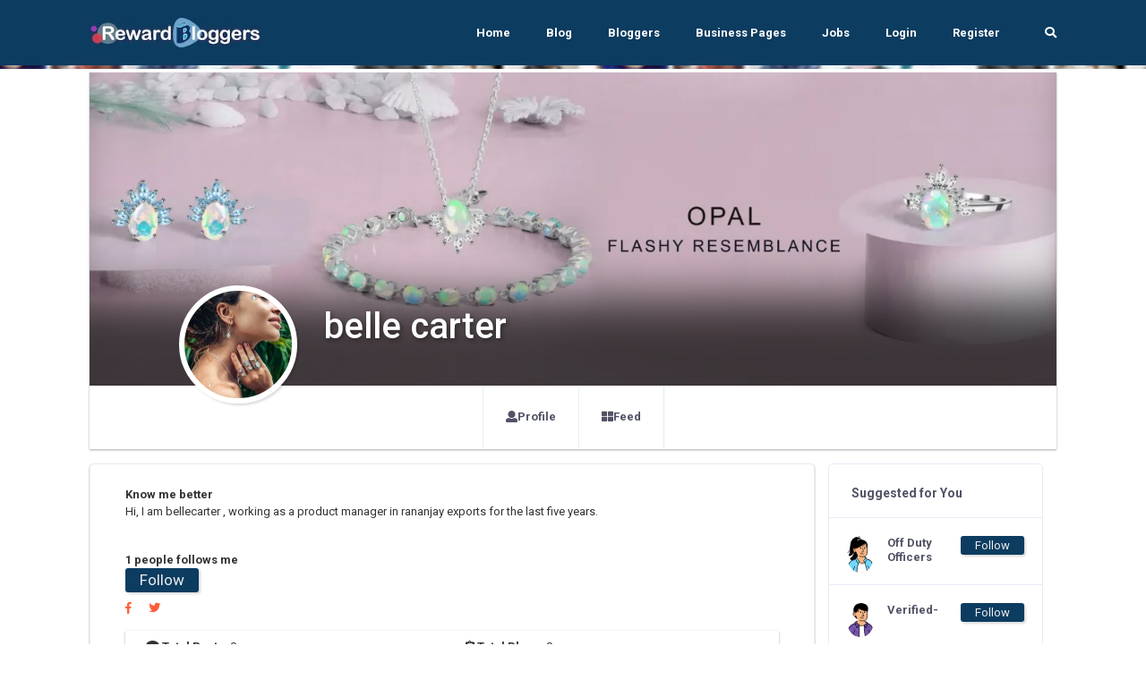

--- FILE ---
content_type: text/html; charset=UTF-8
request_url: https://rewardbloggers.com/blogger/belle-carter-22216
body_size: 16089
content:


    <!DOCTYPE html>
    <html lang="en">
    <head>
        

        
        <meta charset="UTF-8">
        <title>belle carteras   Rewardblogger</title>
        <link rel="icon" type="image/png" href="https://ik.imagekit.io/vv3x0alkm4x/assets/avator/favicon.svg" />
        <meta name="viewport" content="width=device-width, initial-scale=1.0">
        <meta http-equiv="X-UA-Compatible" content="ie=edge">
		<meta name="robots" content="index, follow" />
		<META NAME="GOOGLEBOT" content="INDEX, FOLLOW"/>

		
		<script>
	const isMobile = navigator.userAgentData.mobile;

</script>
        <!-- <link rel="stylesheet" href="https://maxcdn.bootstrapcdn.com/bootstrap/4.0.0/css/bootstrap.min.css" integrity="sha384-Gn5384xqQ1aoWXA+058RXPxPg6fy4IWvTNh0E263XmFcJlSAwiGgFAW/dAiS6JXm" crossorigin="anonymous"> -->

        <!-- THE THEME -->
        <link rel="stylesheet" type="text/css" href="https://rewardbloggers.com/assets/theme/Bootstrap/dist/css/bootstrap-reboot.css">
        <link rel="stylesheet" type="text/css" href="https://rewardbloggers.com/assets/theme/Bootstrap/dist/css/bootstrap.css">
        <link rel="stylesheet" type="text/css" href="https://rewardbloggers.com/assets/theme/Bootstrap/dist/css/bootstrap-grid.css">
<!--		<link  rel="stylesheet" href="https://cdn.jsdelivr.net/npm/select2@4.1.0-rc.0/dist/css/select2.min.css"/>-->
		<link rel="stylesheet" href="https://cdnjs.cloudflare.com/ajax/libs/select2/4.0.13/css/select2.min.css" integrity="sha512-nMNlpuaDPrqlEls3IX/Q56H36qvBASwb3ipuo3MxeWbsQB1881ox0cRv7UPTgBlriqoynt35KjEwgGUeUXIPnw==" crossorigin="anonymous" referrerpolicy="no-referrer" />
		<link  type="text/css"  rel="stylesheet" href="https://rewardbloggers.com/assets/theme/svg-icons/socialicons.css">
        <link rel="stylesheet"  as="style" type="text/css" href="https://rewardbloggers.com/assets/theme/css/main.css">




<!--        <script type="text/javascript" src="https://platform-api.sharethis.com/js/sharethis.js#property=609d2d14700a9f0012979c7e&product=inline-share-buttons" async="async"></script>-->

        <!-- Bootstrap -->
        
        <!-- Font Awesme -->
<!--        <link rel="stylesheet" href="https://pro.fontawesome.com/releases/v5.10.0/css/all.css" integrity="sha384-AYmEC3Yw5cVb3ZcuHtOA93w35dYTsvhLPVnYs9eStHfGJvOvKxVfELGroGkvsg+p" crossorigin="anonymous"/>-->

        <!-- YNAPS Services  -->
        <link rel="stylesheet"  type='text/css' href='https://rewardbloggers.com/assets/css/ynaps_style.css'>

        <script rel="prefetch" src='https://ajax.googleapis.com/ajax/libs/jquery/2.1.3/jquery.min.js'></script>
<!--        <script src="https://kit.fontawesome.com/a4ddad7fd6.js" crossorigin="anonymous"></script>-->
        <link rel='stylesheet' type='text/css' href='https://rewardbloggers.com/assets/addons/popup/sweetalert.css'>
<!--		<link rel='stylesheet' type='text/css' href='https://stackpath.bootstrapcdn.com/font-awesome/4.7.0/css/font-awesome.min.css'>-->
<!--		<link type="text/css" rel="stylesheet" src="https://cdnjs.cloudflare.com/ajax/libs/font-awesome/6.0.0/css/all.min.css"></link>-->



		<!---->
		
		<!--<script async src="https://pagead2.googlesyndication.com/pagead/js/adsbygoogle.js?client=ca-pub-9556130869557106"-->
		<!--		crossorigin="anonymous"></script>-->
				
		<!--			@rakesh added amp scripts-->
		<script async src="https://cdn.ampproject.org/v0.js"></script>
				<!--		<script async custom-element="amp-bind" src="https://cdn.ampproject.org/v0/amp-bind-0.1.js"></script>-->

        <meta name="title" content="belle carteras   Rewardblogger">
        <meta name='keywords' content='belle carter,, Blogger,RewardBloggers' />
        <meta name="description" content="belle carter is a RewardBlogger.Hi, I am bellecarter , working as a product manager in rananjay exports for the last five years.  | Rewardbloggers">

        <meta property='og:title' content='belle carteras   Rewardblogger' />
        <meta property='og:image' content='https://ik.imagekit.io/vv3x0alkm4x/assets/mem/22216/img/447794481900x900-opal1jpg.webp' />
        <meta property='og:description' content='belle carter is a RewardBlogger.Hi, I am bellecarter , working as a product manager in rananjay exports for the last five years.  | Rewardbloggers' />
        <meta property='og:site_name' content='Rewardbloggers' />

        <meta itemprop='name' content='Rewardbloggers' />
        <meta itemprop='description' content='belle carter is a RewardBlogger.Hi, I am bellecarter , working as a product manager in rananjay exports for the last five years.  | Rewardbloggers' />
        <meta property='og:title' content='belle carteras   Rewardblogger' />
        <meta itemprop='image' content='https://ik.imagekit.io/vv3x0alkm4x/assets/mem/22216/img/447794481900x900-opal1jpg.webp' />

        <meta name='twitter:card' content='https://ik.imagekit.io/vv3x0alkm4x/assets/mem/22216/img/447794481900x900-opal1jpg.webp' />
        <meta name='twitter:url' content='Rewardbloggers' />
        <meta name='twitter:title' content='belle carteras   Rewardblogger' />
        <meta name='twitter:description' content='belle carter is a RewardBlogger.Hi, I am bellecarter , working as a product manager in rananjay exports for the last five years.  | Rewardbloggers' />
        <meta name='twitter:image' content='https://ik.imagekit.io/vv3x0alkm4x/assets/mem/22216/img/447794481900x900-opal1jpg.webp' />
        <script>

</script>                <script>

</script>        
        

<!--		<script id="mcjs">!function(c,h,i,m,p){m=c.createElement(h),p=c.getElementsByTagName(h)[0],m.async=1,m.src=i,p.parentNode.insertBefore(m,p)}(document,"script","https://chimpstatic.com/mcjs-connected/js/users/82b6c3ad630f4faded979772e/80f995ae8655ce42b779ec7dc.js");</script>-->
					<link  rel="stylesheet" type="text/css" href="https://rewardbloggers.com/assets/theme/css/fonts.css">

			<script src="https://rewardbloggers.com/assets/theme/js/libs/webfontloader.min.js"></script>
			<link rel="stylesheet" href="https://fonts.googleapis.com/css?family=Roboto:300,400,500,700&display=swap">
			<link rel="stylesheet" href="https://fonts.googleapis.com/css?family=Lato:300,400,500,700&display=swap">
<!--			<script>-->
<!--				WebFont.load({-->
<!--					google: {-->
<!--						families: ['Lato:300,400,500,700:latin']-->
<!--					}-->
<!--				});-->
<!--			</script>-->
		<!-- Meta Pixel Code -->
		<script>
			!function(f,b,e,v,n,t,s)
			{if(f.fbq)return;n=f.fbq=function(){n.callMethod?
					n.callMethod.apply(n,arguments):n.queue.push(arguments)};
				if(!f._fbq)f._fbq=n;n.push=n;n.loaded=!0;n.version='2.0';
				n.queue=[];t=b.createElement(e);t.async=!0;
				t.src=v;s=b.getElementsByTagName(e)[0];
				s.parentNode.insertBefore(t,s)}(window, document,'script',
					'https://connect.facebook.net/en_US/fbevents.js');
			fbq('init', '1080289602529761');
			fbq('track', 'PageView');
		</script>
		<noscript><img height="1" width="1" style="display:none"
					   src="https://www.facebook.com/tr?id=1080289602529761&ev=PageView&noscript=1"
			/></noscript>
		<!-- End Meta Pixel Code -->
				<style>
			.grow { transition: all .2s ease-in-out; }
			.grow:hover { transform: scale(1.1); }
		</style>
		
		<script src="https://cdn.jsdelivr.net/npm/canvas-confetti@1.5.1/dist/confetti.browser.min.js"></script>


		
<!-- Meta Pixel Code -->
<script>
!function(f,b,e,v,n,t,s)
{if(f.fbq)return;n=f.fbq=function(){n.callMethod?
n.callMethod.apply(n,arguments):n.queue.push(arguments)};
if(!f._fbq)f._fbq=n;n.push=n;n.loaded=!0;n.version='2.0';
n.queue=[];t=b.createElement(e);t.async=!0;
t.src=v;s=b.getElementsByTagName(e)[0];
s.parentNode.insertBefore(t,s)}(window, document,'script',
'https://connect.facebook.net/en_US/fbevents.js');
fbq('init', '1080289602529761');
fbq('track', 'PageView');
</script>
<noscript><img height="1" width="1" style="display:none"
src="https://www.facebook.com/tr?id=1080289602529761&ev=PageView&noscript=1"
/></noscript>
<!-- End Meta Pixel Code -->
		
		
    </head>
<script>
	console.log("js ismobile ",isMobile)
	console.log("php ismobile "+"desktop")

	function hideImage(img) {
		$(img).hide();
	}
	const params = new URLSearchParams(window.location.search)
	var referer="";
	if(params.has('referer'))
		referer=params.get('referer')
</script>


    <body class="body-bg-white">

			<script async src="https://www.googletagmanager.com/gtag/js?id=UA-112195067-2"></script>
		<script>
			window.dataLayer = window.dataLayer || [];
			function gtag(){dataLayer.push(arguments);}
			gtag('js', new Date());

			gtag('config', 'UA-112195067-2');
		</script>


<!-- Meta Pixel Code -->
<script>
!function(f,b,e,v,n,t,s)
{if(f.fbq)return;n=f.fbq=function(){n.callMethod?
n.callMethod.apply(n,arguments):n.queue.push(arguments)};
if(!f._fbq)f._fbq=n;n.push=n;n.loaded=!0;n.version='2.0';
n.queue=[];t=b.createElement(e);t.async=!0;
t.src=v;s=b.getElementsByTagName(e)[0];
s.parentNode.insertBefore(t,s)}(window, document,'script',
'https://connect.facebook.net/en_US/fbevents.js');
fbq('init', '1080289602529761');
fbq('track', 'PageView');
</script>
<noscript><img height="1" width="1" style="display:none"
src="https://www.facebook.com/tr?id=1080289602529761&ev=PageView&noscript=1"
/></noscript>
<!-- End Meta Pixel Code -->



	

	<div class="stunning-header bg-primary-opacity">

    <!-- Header Standard Landing  -->
    <div class="header--standard header--standard-landing blur1" id="header--standard">
        <div class="container">
            <div class="header--standard-wrap">
    
                <a href="https://rewardbloggers.com/" class="logo">
                    <div class="img-wrap">
						<img src="https://ik.imagekit.io/vv3x0alkm4x/assets/avator/rblogo242.jpg" alt="Rewardbloggers Logo">
                    </div>
                </a>
    
                <a href="#" class="open-responsive-menu js-open-responsive-menu">
                    <!-- <svg class="olymp-menu-icon"><use xlink:href="https://rewardbloggers.com/assets/theme/svg-icons/sprites/icons.svg#olymp-menu-icon"></use></svg> -->
                </a>
    
                <div class="nav nav-pills nav1 header-menu expanded-menu">
                    <div class="mCustomScrollbar">
                        <ul>
                            <li class="nav-item">
                                <a href="https://rewardbloggers.com/" class="nav-link">Home</a>
                            </li><li class="nav-item">
                                <a href="https://rewardbloggers.com/blog" class="nav-link">Blog</a>
                            </li><li class="nav-item">
                                <a href="https://rewardbloggers.com/bloggers" class="nav-link">Bloggers</a>
                            </li>
							<li class="nav-item">
								<a href="https://rewardbloggers.com/business-pages" class="nav-link">Business Pages</a>
							</li>
							<li class="nav-item">
								<a href="https://rewardbloggers.com/jobs" class="nav-link">Jobs</a>
							</li>

							<!--    <li class="nav-item dropdown">
								   <a href="#" class="nav-link dropdown-toggle" data-hover="dropdown" data-toggle="dropdown" href="#" role="button" aria-haspopup="false" aria-expanded="false" tabindex='1'>Live Screen</a>
								   <div class="dropdown-menu">
									   <a class="dropdown-item" href="">Blogger Of the Month</a>
									   <a class="dropdown-item" href="">Blogger Of the Year</a>
								   </div>
							   </li> -->
                                                            <li class="nav-item">
                                    <a href="https://rewardbloggers.com/login" class="nav-link">Login</a>
                                </li><li class="nav-item">
                                    <a href="https://rewardbloggers.com/auth/create_user" class="nav-link">Register</a>
                                </li> 
                                                                                   
                            <li class="menu-search-item">
                                <a href="https://rewardbloggers.com/search" class="nav-link">
                                    <span class="fa fa-search"></span>
                                </a>
                                <!-- <form action="https://rewardbloggers.com/search" method="get" class='thebg_suighsips'>
                                    <input class="form-control" placeholder="Search" type="text" class='form-control'>
                                    <button class="submit" type="submit"><i class="icon-magnifier"></i></button>
                                </form> -->
                            </li>

                        </ul>
                    </div>
                </div>
            </div>
        </div>
    </div>
   
   <div class="content-bg-wrap stunning-header-bg1" style="background: url(https://ik.imagekit.io/vv3x0alkm4x/assets/avator/webimg/random_user_generator.jpg);" ></div>

</div>
<style type="text/css">
  .stunning-header{margin-bottom: 4px;}
</style>
<div class="container">
  <div class="row">
    <div class="col col-xl-12 col-lg-12 col-md-12 col-sm-12 col-12">
      <div class=" bg-white shadow_3 mb-3">
        <div class="top-header  top-header-favorit">
          <div class="top-header-thumb" style="background: url(https://ik.imagekit.io/vv3x0alkm4x/assets/mem/22216/img/287021523opal2jpg.webp); background-size: cover;height: 350px;background-position: center center;"  id='prifile_pic_09o5' >
            

            <div class="top-header-author" style="z-index: 9;">
              <div class="author-thumb shadow_1" style="background: url(https://ik.imagekit.io/vv3x0alkm4x/assets/mem/22216/img/447794481900x900-opal1jpg.webp); #eee;background-size: cover;cursor: pointer;"  >
              </div>
              <div class="author-content the_no_ims text-white text_sh">
                <h1 class="text-white" style="font-weight: 500;">belle carter                <span class="d-inline"></span>
                </h1>
              <div class="country mt-0">
                 <br/>
                <!-- <span class="text-black"></span> -->
                <!-- <span style="font-weight:900;" ><h4 class="bold" ># 36</h4></span> -->
              </div>
              </div>
            </div>
          </div>

           <div class="profile-section with-social-menu-tabs pb-0">
            <div class="row">
              <div class="col col-xl-8 m-auto col-lg-8 col-md-12">
                <ul class="nav nav-tabs social-menu-tabs">
                  <li class="nav-item">
                    <a class="nav-link" href="https://rewardbloggers.com/profile">
                      <span class="fa fa-user"></span>
                      Profile
                    </a>
                  </li>               
                  <li class="nav-item">
                    <a class="nav-link" href="https://rewardbloggers.com/feed" >
                      <span class="fa-th-large fa"></span>
                      Feed
                    </a>
                  </li>
                  <!-- <li class="nav-item">
                    <a class="nav-link" href="https://rewardbloggers.com/my-blogs" >
                      <span class="fa-pen-square fa"></span>
                      Blogs
                    </a>
                  </li> -->
                </ul>
              </div>
            </div>
          </div>

        </div>
      </div>
    </div>
  </div>
</div>

<div class="container">
  <div class="row">
    <!-- Main Content -->

    <div class="col-sm-12 ">
      <div class="row mx-0 px-0">
      <div class="ui-block shadow_3 bg-white col-sm-9">
        
        <div class="col-12 p-4">
                 <b>Know me better</b><br/>
           Hi, I am bellecarter , working as a product manager in rananjay exports for the last five years.           
           <div class="mt-3">
            <br/><b>1 people follows me</b>
                    <form action="https://rewardbloggers.com/action/user_follow" method="post" onsubmit="return ajaxsubmitform('https://rewardbloggers.com/action/user_follow',this,'error_div','loder_div','#','1','followed');">
            <input type="hidden" name="uid" value="22216" >
            <button type="submit" class="follow_btn px-3 shadow_1" id="btn_follow22216">Follow</button>
        </form>
    

            
            <div class="mt-2">
              <a href="https://www.facebook.com/RananjayExports888/" class='mr-3' >
              <i class="fab fa-facebook-f" aria-hidden="true"></i>
            </a>
            <a href="https://twitter.com/Rananjay_export/">
              <i class="fab fa-twitter" aria-hidden="true"></i>
            </a>
            </div>
            </div>
            
            <div class="mt-2 the_skilllest">
                        </div>
            
            <div>
                        </div>

            <div class="thefocus_box p-2 bg-white mt-3 row mx-0 shadow_3 px-0">
              <div class="col-6"><b> <span class="fa fa-comment-alt"></span> Total Posts: </b> 0<br/></div>
              <div class="col-6"><b> <span class="fa fa-clipboard"></span> Total Blogs: </b> 0<br/></div>
              <div class="col-6"><b> <span class="fa fa-code-branch"></span> Rewardbloggers Score: </b> 36<br/></div>
               
                <div class="col-6"><b> <span class="fa fa-clock"></span> Member Since: </b> 
                  20-Feb-2022<br/></div>
                            </div>
        </div>

        <div class="col-12 bg-white">
          <div class="row mx-0">
            <div class="col-12">
                <hr/>
              <h3> 
                My Blogs
              </h3>
            </div>

                      </div>
        </div>

      </div>

      <div class="col-sm-3">
              <div class="ui-block">
        <div class="ui-block-title">
          <h6 class="title">Suggested for You</h6>
          <!-- <a href="#" class="more"><svg class="olymp-three-dots-icon"><use xlink:href="svg-icons/sprites/icons.svg#olymp-three-dots-icon"></use></svg></a> -->
        </div>
        <!-- W-Action -->
        
        <ul class="widget w-friend-pages-added notification-list friend-requests">
                    <li class="inline-items">
            <div class="author-thumb">
              <a rel="canonical" href="https://rewardbloggers.com/blogger/-off-duty-officers-20734">
                      <!-- <img alt=" Off Duty Officers" src="https://rewardbloggers.com/assets/mem/20734/img/photo.jpg" width="30" class="avatar"> -->
                      <img src="https://ik.imagekit.io/vv3x0alkm4x/assets/avator/svg/profile-05.svg" alt="photo" width="30">
                    </a>
            </div>
            <div class="notification-event">
              <a style="word-wrap: break-spaces;max-width: 80px;" href="https://rewardbloggers.com/blogger/-off-duty-officers-20734" class="h6 notification-friend"> Off Duty Officers </a>
              <span class="chat-message-item">
                 
                                
              </span>
            </div>
            <span class="notification-icon themslla_data">
              <small>        <form action="https://rewardbloggers.com/action/user_follow" method="post" onsubmit="return ajaxsubmitform('https://rewardbloggers.com/action/user_follow',this,'error_div','loder_div','#','1','followed');">
            <input type="hidden" name="uid" value="20734" >
            <button type="submit" class="follow_btn px-3 shadow_1" id="btn_follow20734">Follow</button>
        </form>
    </small>
            </span>
          </li>
                    <li class="inline-items">
            <div class="author-thumb">
              <a rel="canonical" href="https://rewardbloggers.com/blogger/jhgjgkllkjhgfd">
                      <!-- <img alt="Verified-" src="https://rewardbloggers.com/assets/mem/47909/img/photo.jpg" width="30" class="avatar"> -->
                      <img src="https://ik.imagekit.io/vv3x0alkm4x/assets/avator/svg/profile-09.svg" alt="photo" width="30">
                    </a>
            </div>
            <div class="notification-event">
              <a style="word-wrap: break-spaces;max-width: 80px;" href="https://rewardbloggers.com/blogger/jhgjgkllkjhgfd" class="h6 notification-friend">Verified- </a>
              <span class="chat-message-item">
                 
                                
              </span>
            </div>
            <span class="notification-icon themslla_data">
              <small>        <form action="https://rewardbloggers.com/action/user_follow" method="post" onsubmit="return ajaxsubmitform('https://rewardbloggers.com/action/user_follow',this,'error_div','loder_div','#','1','followed');">
            <input type="hidden" name="uid" value="47909" >
            <button type="submit" class="follow_btn px-3 shadow_1" id="btn_follow47909">Follow</button>
        </form>
    </small>
            </span>
          </li>
                    <li class="inline-items">
            <div class="author-thumb">
              <a rel="canonical" href="https://rewardbloggers.com/blogger/adrian-2191">
                      <!-- <img alt="ADRIAN" src="https://rewardbloggers.com/assets/mem/2191/img/photo.jpg" width="30" class="avatar"> -->
                      <img src="https://ik.imagekit.io/vv3x0alkm4x/assets/avator/svg/profile-06.svg" alt="photo" width="30">
                    </a>
            </div>
            <div class="notification-event">
              <a style="word-wrap: break-spaces;max-width: 80px;" href="https://rewardbloggers.com/blogger/adrian-2191" class="h6 notification-friend">ADRIAN </a>
              <span class="chat-message-item">
                 
                                
              </span>
            </div>
            <span class="notification-icon themslla_data">
              <small>        <form action="https://rewardbloggers.com/action/user_follow" method="post" onsubmit="return ajaxsubmitform('https://rewardbloggers.com/action/user_follow',this,'error_div','loder_div','#','1','followed');">
            <input type="hidden" name="uid" value="2191" >
            <button type="submit" class="follow_btn px-3 shadow_1" id="btn_follow2191">Follow</button>
        </form>
    </small>
            </span>
          </li>
                    <li class="inline-items">
            <div class="author-thumb">
              <a rel="canonical" href="https://rewardbloggers.com/blogger/image2vectorgraphicsindia">
                      <!-- <img alt="Suraj-Kumar" src="https://rewardbloggers.com/assets/mem/41586/img/photo.jpg" width="30" class="avatar"> -->
                      <img src="https://ik.imagekit.io/vv3x0alkm4x/assets/avator/svg/profile-01.svg" alt="photo" width="30">
                    </a>
            </div>
            <div class="notification-event">
              <a style="word-wrap: break-spaces;max-width: 80px;" href="https://rewardbloggers.com/blogger/image2vectorgraphicsindia" class="h6 notification-friend">Suraj-Kumar </a>
              <span class="chat-message-item">
                 
                                
              </span>
            </div>
            <span class="notification-icon themslla_data">
              <small>        <form action="https://rewardbloggers.com/action/user_follow" method="post" onsubmit="return ajaxsubmitform('https://rewardbloggers.com/action/user_follow',this,'error_div','loder_div','#','1','followed');">
            <input type="hidden" name="uid" value="41586" >
            <button type="submit" class="follow_btn px-3 shadow_1" id="btn_follow41586">Follow</button>
        </form>
    </small>
            </span>
          </li>
                    <li class="inline-items">
            <div class="author-thumb">
              <a rel="canonical" href="https://rewardbloggers.com/blogger/christina-20897">
                      <!-- <img alt="Christina" src="https://rewardbloggers.com/assets/mem/20897/img/49145249526dc5b20-a9cf-11e8-85aa-0242ac110006jpg.webp" width="30" class="avatar"> -->
                      <img src="https://ik.imagekit.io/vv3x0alkm4x/assets/mem/20897/img/49145249526dc5b20-a9cf-11e8-85aa-0242ac110006jpg.webp" alt="photo" width="30">
                    </a>
            </div>
            <div class="notification-event">
              <a style="word-wrap: break-spaces;max-width: 80px;" href="https://rewardbloggers.com/blogger/christina-20897" class="h6 notification-friend">Christina </a>
              <span class="chat-message-item">
                 
                                
              </span>
            </div>
            <span class="notification-icon themslla_data">
              <small>        <form action="https://rewardbloggers.com/action/user_follow" method="post" onsubmit="return ajaxsubmitform('https://rewardbloggers.com/action/user_follow',this,'error_div','loder_div','#','1','followed');">
            <input type="hidden" name="uid" value="20897" >
            <button type="submit" class="follow_btn px-3 shadow_1" id="btn_follow20897">Follow</button>
        </form>
    </small>
            </span>
          </li>
                    <li class="inline-items">
            <div class="author-thumb">
              <a rel="canonical" href="https://rewardbloggers.com/blogger/rishikeshyogkendra6">
                      <!-- <img alt="Rishikesh-Yog-Kendra" src="https://rewardbloggers.com/assets/mem/50363/img/704175757logopng.webp" width="30" class="avatar"> -->
                      <img src="https://ik.imagekit.io/vv3x0alkm4x/assets/mem/50363/img/704175757logopng.webp" alt="photo" width="30">
                    </a>
            </div>
            <div class="notification-event">
              <a style="word-wrap: break-spaces;max-width: 80px;" href="https://rewardbloggers.com/blogger/rishikeshyogkendra6" class="h6 notification-friend">Rishikesh-Yog-Kendra <span class='theverifys2' data-toggle='tooltip' data-placement='bottom' title='Verified by us'><img src='https://rewardbloggers.com/assets/avator/checkmark.png' style='height:14px;vertical-align:center;margin-bottom:-2px;' ></span></a>
              <span class="chat-message-item">
                 
                                
              </span>
            </div>
            <span class="notification-icon themslla_data">
              <small>        <form action="https://rewardbloggers.com/action/user_follow" method="post" onsubmit="return ajaxsubmitform('https://rewardbloggers.com/action/user_follow',this,'error_div','loder_div','#','1','followed');">
            <input type="hidden" name="uid" value="50363" >
            <button type="submit" class="follow_btn px-3 shadow_1" id="btn_follow50363">Follow</button>
        </form>
    </small>
            </span>
          </li>
                  </ul>
        <!-- ... end W-Action -->
      </div>
            </div>



    </div>
    </div>

    <div class="col col-xl-6 order-xl-2 col-lg-12 order-lg-1 col-md-12 col-sm-12 col-12">
		<!-- horizontal ad 1 -->
		<ins class="adsbygoogle"
			 style="display:inline-block;width:500px;height:90px"
			 data-ad-client="ca-pub-9556130869557106"
			 data-ad-slot="8817338456"></ins>
		<script>
			(adsbygoogle = window.adsbygoogle || []).push({});
		</script>
		<div id="newsfeed-items-grid">
	<div class='ui-block p-5'><span class='fa fa-sad-tear mr-3'> </span> There is no post to be displayed here.  </div>
	<hr/>

	<div class="col-12">
			</div>

	</div>
	
	
<div class="modal fade" id="main-popup-delete-comment" tabindex="-1" role="dialog" aria-labelledby="main-popup-delete-comment" aria-hidden="true">
	<div class="modal-dialog modal-dialog-centered window-popup main-popup-search" role="document">
		<div class="modal-content">
			<a href="#" class="close icon-close" data-dismiss="modal" aria-label="Close">
				<svg class="olymp-close-icon"><use xlink:href="svg-icons/sprites/icons.svg#olymp-close-icon"></use></svg>
			</a>
			<div class="modal-body">
				<div class="form-inline search-form">

					<h5>Are You sure to delete your Comment?&nbsp;&nbsp;&nbsp;</h5>



					<button class="btn btn-purple btn-lg" data-dismiss="modal">Cancel</button>&nbsp;&nbsp;&nbsp;&nbsp;&nbsp;<button data-dismiss="modal" class="btn btn-purple btn-lg" onclick="deleteComment()">Yes</button>
				</div>
			</div>
		</div>
	</div>
</div>

<script>

	var currentCommentDeleteUrl=""
	var commentid=0
	var postid=0
	function deleteComment() {
		$("#postcommentcount"+postid).text(parseInt($("#postcommentcount"+postid).text())-1);

		$.ajax({
			type: 'POST',
			url: currentCommentDeleteUrl,
			data: {id: commentid},
			success: function(data) {
				console.log(data)
				var div = $('#comment-item-' + commentid);
				if (data == 'delete') {
					// Moderator mode: remove the comment and all children immediately
					div.slideUp('fast', function() {
						div.remove();
					});
					return;
				}

				// User mode: only mark the comment as deleted
				// div
				// 		.find('span.user-id:first')
				// 		.text('[deleted]').end()
				// 		.find('div.comment-text:first')
				// 		.text('[deleted]').end()
				// 		.find('#cm' + commentid + ', #dc' + commentid + ', #ac' + commentid + ', #rc' + commentid +
				// 				', #sp' + commentid + ', #hp' + commentid + ', #cr' + commentid + ', #rl' + commentid)
				// 		.remove();
				// var comment = div.data('comment');
				// comment.username = '[deleted]';
				// comment.text = '[deleted]';
				// div.data('comment', comment);
			},
			error: function(request, textStatus, error) {
				showError('Oops, there was a problem deleting the comment.');
			}
		});
	}
	
	$(document).on("click", ".main-popup-delete-comment", function () {
		currentCommentDeleteUrl=$(this).data('url');
		 commentid = $(this).data('commentid');
		postid = $(this).data('postid');
		console.log(commentid)
		//$(".modal-body #bookId").val( myBookId );
		// As pointed out in comments,
		// it is unnecessary to have to manually call the modal.
		// $('#addBookDialog').modal('show');
	});


function likeAPost(actionpage, formID, errordiv, loderid, url_to, ajax_call, funcif, postid) {
    console.log("Before Click: ", $("#likecounter" + postid).text());

    var likeButton = $("#btnlike" + postid);
    var likeCounter = $("#likecounter" + postid);
    var currentLikes = parseInt(likeCounter.text());

    let isLikedBeforeClick = likeButton.hasClass("liked_btn_act"); // ✅ Click se pehle check karo!
    console.log("🔹 Initial isLiked Status (Before Click):", isLikedBeforeClick);

    $.ajax({
        type: "POST",
        url: actionpage,
        data: $(formID).serialize(),
        success: function(response) {
            console.log("✅ Backend Response:", response);

            if ($.trim(response).includes("YNAPS_SUCCESS")) {
                
                if (!isLikedBeforeClick === false) {  
                    // ✅ Agar pehle like nahi tha, toh LIKE karo
                    console.log("👍 Performing LIKE action...");
                    likeCounter.text(currentLikes + 1); // Count +1
                    likeButton.addClass("liked_btn_act");  // ✅ LIKE button activate karo
                    swal("Liked!", "You have liked this post.", "success");
                } else {  
                    // ✅ Agar pehle like tha, toh UNLIKE karo
                    console.log("👎 Performing UNLIKE action...");
                    if (currentLikes > 0) {
                        likeCounter.text(currentLikes - 1); // Count -1
                    }
                    likeButton.removeClass("liked_btn_act");  // ❌ LIKE button deactivate karo
                    swal("Unliked!", "You have unliked this post.", "info");
                }

                console.log("🔹 After Action isLiked Status (After Click):", likeButton.hasClass("liked_btn_act"));

            } else {
                swal("Error!", "Something went wrong. Try again later.", "error");
                console.log("❌ Error in Response: ", response);
            }
        },
        error: function() {
            swal("Error!", "Failed to like the post. Please try again.", "error");
        }
    });

    return false;
}

	
	function commentOnPost(actionurl,formelement,postid)
	{
		console.log($("#postcommentcount"+postid).text())
		$("#postcommentcount"+postid).text(parseInt($("#postcommentcount"+postid).text())+1);
		return comment_now(actionurl,formelement,postid);

	}
	
</script>
    </div>
    
    <!-- Left Sidebar -->
    <div class="col col-xl-3 order-xl-1 col-lg-6 order-lg-2 col-md-6 col-sm-6 col-12">
            <div class="ui-block">
      <a class="twitter-timeline" href="https://twitter.com/Rananjay_export/" data-height="400"></a> <script async src="https://platform.twitter.com/widgets.js" charset="utf-8"></script>
      </div>
            <div class="ui-block">
          <div class="ui-block-title">
            <h6 class="title">Followers</h6>
          </div>
          <div class="ui-block-content">
            <!-- W-Faved-Page -->
            <ul class="widget w-faved-page"> <!-- js-zoom-gallery -->
                            <li class="no_radius">
                <a  rel="canonical" href="https://rewardbloggers.com/blogger/elizamarshal">
                  <img alt="Eliza Marshal" src="https://ik.imagekit.io/vv3x0alkm4x/assets/mem/31539/img/789094411absolutedigitizingartjpg.webp" width="50" class="thefollow_isue shadow_2">
                </a>
              </li>
                            
              <!-- <li class="all-users">
                <a href="#">+74</a>
              </li> -->
            </ul>
            
            <!-- .. end W-Faved-Page -->
          </div>


        </div>
		<!-- 245 332 right sidebar ad -->
		<ins class="adsbygoogle"
			 style="display:block"
			 data-ad-client="ca-pub-9556130869557106"
			 data-ad-slot="2131988179"
			 data-ad-format="auto"
			 data-full-width-responsive="true"></ins>
		<script>
			(adsbygoogle = window.adsbygoogle || []).push({});
		</script>
                  </div>
    <!-- ... end Left Sidebar -->

    <!-- Right Sidebar -->
    <div class="col col-xl-3 order-xl-3 col-lg-6 order-lg-3 col-md-6 col-sm-6 col-12">
      
      <div class="ui-block">
        <div class="ui-block-title">
          <h6 class="title">Trending Blogs</h6>
        </div>
        <!-- W-Blog-Posts -->
        <ul class="widget w-blog-posts">
                    <li>
            <article class="hentry post">
        
              <a rel="canonical" href="https://rewardbloggers.com/blog/important-tips-how-to-rank-a-blog-high-in-2021-16360" class="h5">Important Tips - How to Rank A Blog High in 2021?</a>
              <p class="text-muted">Every blogger is running in the race of getting a high rank in Google search. And most of the i... <br/> <small>views: 30863 By: <a class=" post__author-name fn" rel="canonical" href="https://rewardbloggers.com/blogger/surender-sharma">surender sharma</a></small> </p>
              <div class="post__date">
                
              </div>
        
            </article>
          </li>
                    <li>
            <article class="hentry post">
        
              <a rel="canonical" href="https://rewardbloggers.com/blog/how-following-the-syllabus-can-help-achieve-100-marks-in-all-subjects-in-school-board-exams-26073" class="h5">How Following the Syllabus can Help Achieve 100...</a>
              <p class="text-muted">Clearing the exam with good numbers allows you progress to the next class with great confidence.... <br/> <small>views: 17745 By: <a class=" post__author-name fn" rel="canonical" href="https://rewardbloggers.com/blogger/kelly-brown-18099">Kelly Brown</a></small> </p>
              <div class="post__date">
                
              </div>
        
            </article>
          </li>
                    <li>
            <article class="hentry post">
        
              <a rel="canonical" href="https://rewardbloggers.com/blog/9-incredible-search-engines-to-search-for-alternatives-to-google-you-didnt-know-existed-16298" class="h5">9 Incredible Search Engines To Search For Alter...</a>
              <p class="text-muted">Did you ever think that there could be any alternatives to Google? Yes, Google is the king of se... <br/> <small>views: 22384 By: <a class=" post__author-name fn" rel="canonical" href="https://rewardbloggers.com/blogger/simran-grover-10316">Simran Grover</a></small> </p>
              <div class="post__date">
                
              </div>
        
            </article>
          </li>
                    <li>
            <article class="hentry post">
        
              <a rel="canonical" href="https://rewardbloggers.com/blog/drug-abuse-and-addictions-reasons-and-effects-remedies-to-overcome-drug-addiction-87" class="h5">Drug Abuse and Addiction's reasons and effects ...</a>
              <p class="text-muted">Today, drug abuse has emerged as a major problem in the world. The new generation going to be ca... <br/> <small>views: 25884 By: <a class=" post__author-name fn" rel="canonical" href="https://rewardbloggers.com/blogger/narender">Narender</a></small> </p>
              <div class="post__date">
                
              </div>
        
            </article>
          </li>
                    <li>
            <article class="hentry post">
        
              <a rel="canonical" href="https://rewardbloggers.com/blog/google-question-hub-amazing-tool-of-google-16915" class="h5">Google Question Hub - Amazing Tool of Google</a>
              <p class="text-muted">Google Question Hub - Amazing Tool of Google
Since 1998 Google is working on the requirements &... <br/> <small>views: 29273 By: <a class=" post__author-name fn" rel="canonical" href="https://rewardbloggers.com/blogger/surender-sharma">surender sharma</a></small> </p>
              <div class="post__date">
                
              </div>
        
            </article>
          </li>
                  </ul>
      </div>

          </div>

  </div>
</div>

<div class="d-sm-none d-block the_mobile_fooeter bg-white p-2 col-12 shadow_2">
    
	<div class="row">
	    
		<div class="col-3 text-center" style="width: 26px;;">
			<a href="https://rewardbloggers.com/" class='the_theme_col' style="font-size: 9px;">
				<!--				<svg xmlns="http://www.w3.org/2000/svg" width="24" height="24" viewBox="0 0 24 24"><path d="M21 13v10h-6v-6h-6v6h-6v-10h-3l12-12 12 12h-3zm-1-5.907v-5.093h-3v2.093l3 3z"/></svg>-->
				<img src="[data-uri]"><br>
				<!--				<span class="fa fa-home the_9osp_s"></span>-->
				Home</a>
		</div>
		
		<div class="col-2 text-center" style="width: 26px;;">
			<a href="https://rewardbloggers.com/profile" class='no_link' style="font-size: 9px;">
				<!--				<span class="fa fa-user the_9osp_s"></span>-->
				<!--				<svg xmlns="http://www.w3.org/2000/svg" width="24" height="24" viewBox="0 0 24 24"><path d="M23.995 24h-1.995c0-3.104.119-3.55-1.761-3.986-2.877-.664-5.594-1.291-6.584-3.458-.361-.791-.601-2.095.31-3.814 2.042-3.857 2.554-7.165 1.403-9.076-1.341-2.229-5.413-2.241-6.766.034-1.154 1.937-.635 5.227 1.424 9.025.93 1.712.697 3.02.338 3.815-.982 2.178-3.675 2.799-6.525 3.456-1.964.454-1.839.87-1.839 4.004h-1.995l-.005-1.241c0-2.52.199-3.975 3.178-4.663 3.365-.777 6.688-1.473 5.09-4.418-4.733-8.729-1.35-13.678 3.732-13.678 4.983 0 8.451 4.766 3.732 13.678-1.551 2.928 1.65 3.624 5.09 4.418 2.979.688 3.178 2.143 3.178 4.663l-.005 1.241zm-13.478-6l.91 2h1.164l.92-2h-2.994zm2.995 6l-.704-3h-1.615l-.704 3h3.023z"/></svg>-->
				<svg xmlns="http://www.w3.org/2000/svg" width="24" height="24" viewBox="0 0 24 24"><path d="M20.822 18.096c-3.439-.794-6.641-1.49-5.09-4.418 4.719-8.912 1.251-13.678-3.732-13.678-5.081 0-8.464 4.949-3.732 13.678 1.597 2.945-1.725 3.641-5.09 4.418-2.979.688-3.178 2.143-3.178 4.663l.005 1.241h10.483l.704-3h1.615l.704 3h10.483l.005-1.241c.001-2.52-.198-3.975-3.177-4.663zm-8.231 1.904h-1.164l-.91-2h2.994l-.92 2z"/></svg><br>
				Profile</a>
		</div>
		
		<div class="col-2 text-center" style="width: 26px;;">
			<a href="https://rewardbloggers.com/bloggers" style="font-size: 9px;">
				<!--				<svg xmlns="http://www.w3.org/2000/svg" width="24" height="24" viewBox="0 0 24 24"><path d="M24 0l-6 22-8.129-7.239 7.802-8.234-10.458 7.227-7.215-1.754 24-12zm-15 16.668v7.332l3.258-4.431-3.258-2.901z"/></svg>-->
				<svg xmlns="http://www.w3.org/2000/svg" width="24" height="24" viewBox="0 0 24 24"><path d="M8 9c0-.552.414-1 .924-1h2.818c.512 0 .924.448.924 1s-.412 1-.924 1h-2.818c-.51 0-.924-.448-.924-1zm7.013 5h-6.027c-.545 0-.986.447-.986 1s.441 1 .986 1h6.026c.546 0 .988-.448.988-1s-.442-1-.987-1zm8.987-9v14c0 2.761-2.238 5-5 5h-14c-2.762 0-5-2.239-5-5v-14c0-2.761 2.238-5 5-5h14c2.762 0 5 2.239 5 5zm-4 5.812c0-.438-.354-.792-.79-.792h-1.301c-.666 0-.789-.509-.789-1.138 0-2.696-2.182-4.882-4.873-4.882h-3.374c-2.691 0-4.873 2.186-4.873 4.883v6.234c0 2.697 2.182 4.883 4.873 4.883h6.255c2.69 0 4.872-2.186 4.872-4.883v-4.305z"/></svg><br>
				<!--				<span class="fa fa-paper-plane the_9osp_s"></span>-->
				Bloggers</a>
		</div><div class="col-2 text-center"  style="width: 30px;display: block;">
			<a href="https://rewardbloggers.com/write-for-us" style="font-size: 9px;">
				<!--				<span class="fa fa-briefcase the_9osp_s"></span>-->
				<svg xmlns="http://www.w3.org/2000/svg" width="24" height="24" viewBox="0 0 24 24"><path d="M12.23 15.5c-6.801 0-10.367-1.221-12.23-2.597v9.097h24v-8.949c-3.218 2.221-9.422 2.449-11.77 2.449zm1.77 2.532c0 1.087-.896 1.968-2 1.968s-2-.881-2-1.968v-1.032h4v1.032zm-14-8.541v-2.491h24v2.605c0 5.289-24 5.133-24-.114zm9-7.491c-1.104 0-2 .896-2 2v2h2v-1.5c0-.276.224-.5.5-.5h5c.276 0 .5.224.5.5v1.5h2v-2c0-1.104-.896-2-2-2h-6z"/></svg><br>

				Write</a>
		</div>
		<!--		<div class="col text-center" style="width: 26px;;">-->
		<!--			<a href="--><!--" style="font-size: 9px;">-->
		<!--				<span class="fa fa-key the_9osp_s"></span>-->
		<!--				Accounts</a>-->
		<!--		</div>-->
		<div class="col-3 text-center" style="width: 30px;;">
			<a href="https://rewardbloggers.com/blog" style="font-size: 9px;">
				<!--				<span class="fa fa-bars the_9osp_s"></span>-->
				<svg xmlns="http://www.w3.org/2000/svg" width="24" height="24" viewBox="0 0 24 24"><path d="M7 16h13v1h-13v-1zm13-3h-13v1h13v-1zm0-6h-5v1h5v-1zm0 3h-5v1h5v-1zm-17-8v17.199c0 .771-1 .771-1 0v-15.199h-2v15.98c0 1.115.905 2.02 2.02 2.02h19.958c1.117 0 2.022-.904 2.022-2.02v-17.98h-21zm19 17h-17v-15h17v15zm-9-12h-6v4h6v-4z"/></svg></br>
				Blogs</a>
		</div>
	</div>
</div>
    <div class="footer footer-full-width" id="footer">
        <div class="container">
            <div class="row">
                
                <div class="col col-lg-4 col-md-4 col-sm-12 col-12">
					<div class="widget w-about">

						<p>
							Reward Bloggers is best blogging and guest posting platform for writers, bloggers, and businesses worldwide. Whether you’re a beginner, professional writer, or brand, you can publish blogs, share guest posts, and grow your online presence effortlessly.						</p>
						<ul class="socials">
							<li>
								<a href="https://www.facebook.com/rewardblogger/" rel="nofollow">
									<svg  xmlns="http://www.w3.org/2000/svg" width="24" height="24" viewBox="0 0 24 24"><path fill="#fff" d="M12 2c5.514 0 10 4.486 10 10s-4.486 10-10 10-10-4.486-10-10 4.486-10 10-10zm0-2c-6.627 0-12 5.373-12 12s5.373 12 12 12 12-5.373 12-12-5.373-12-12-12zm-2 10h-2v2h2v6h3v-6h1.82l.18-2h-2v-.833c0-.478.096-.667.558-.667h1.442v-2.5h-2.404c-1.798 0-2.596.792-2.596 2.308v1.692z"/></svg>
									<!--								<i class="fab fa-facebook-square" aria-hidden="true"></i>-->
								</a>
							</li>
							<li>
								<a href="https://twitter.com/BloggersReward" rel="nofollow">
									<!--								<i class="fab fa-twitter" aria-hidden="true"></i>-->
									<svg xmlns="http://www.w3.org/2000/svg" width="24" height="24" viewBox="0 0 24 24"><path fill="#fff" d="M12 2c5.514 0 10 4.486 10 10s-4.486 10-10 10-10-4.486-10-10 4.486-10 10-10zm0-2c-6.627 0-12 5.373-12 12s5.373 12 12 12 12-5.373 12-12-5.373-12-12-12zm6.5 8.778c-.441.196-.916.328-1.414.388.509-.305.898-.787 1.083-1.362-.476.282-1.003.487-1.564.597-.448-.479-1.089-.778-1.796-.778-1.59 0-2.758 1.483-2.399 3.023-2.045-.103-3.86-1.083-5.074-2.572-.645 1.106-.334 2.554.762 3.287-.403-.013-.782-.124-1.114-.308-.027 1.14.791 2.207 1.975 2.445-.346.094-.726.116-1.112.042.313.978 1.224 1.689 2.3 1.709-1.037.812-2.34 1.175-3.647 1.021 1.09.699 2.383 1.106 3.773 1.106 4.572 0 7.154-3.861 6.998-7.324.482-.346.899-.78 1.229-1.274z"/></svg>
								</a>
							</li>
							<li>
								<a target="_blank" href="https://www.youtube.com/watch?v=NYWvWFrEaA4&t" rel="nofollow">
									<!--								<i class="fab fa-youtube" aria-hidden="true"></i>-->
									<svg xmlns="http://www.w3.org/2000/svg" width="24" height="24" viewBox="0 0 24 24"><path fill="#fff" d="M16.23 7.102c-2.002-.136-6.462-.135-8.461 0-2.165.148-2.419 1.456-2.436 4.898.017 3.436.27 4.75 2.437 4.898 1.999.135 6.459.136 8.461 0 2.165-.148 2.42-1.457 2.437-4.898-.018-3.436-.271-4.75-2.438-4.898zm-6.23 7.12v-4.444l4.778 2.218-4.778 2.226zm2-12.222c5.514 0 10 4.486 10 10s-4.486 10-10 10-10-4.486-10-10 4.486-10 10-10zm0-2c-6.627 0-12 5.373-12 12s5.373 12 12 12 12-5.373 12-12-5.373-12-12-12z"/></svg>
								</a>
							</li>
							<li>
								<a href="gram.com/rewardbloggers/" rel="nofollow">
									<!--								<i class="fab fa-instagram" aria-hidden="true"></i>-->
									<svg xmlns="http://www.w3.org/2000/svg" width="24" height="24" viewBox="0 0 24 24"><path fill="#fff" d="M12 2c5.514 0 10 4.486 10 10s-4.486 10-10 10-10-4.486-10-10 4.486-10 10-10zm0-2c-6.627 0-12 5.373-12 12s5.373 12 12 12 12-5.373 12-12-5.373-12-12-12zm0 7.082c1.602 0 1.792.006 2.425.035 1.627.074 2.385.845 2.46 2.459.028.633.034.822.034 2.424s-.006 1.792-.034 2.424c-.075 1.613-.832 2.386-2.46 2.46-.633.028-.822.035-2.425.035-1.602 0-1.792-.006-2.424-.035-1.63-.075-2.385-.849-2.46-2.46-.028-.632-.035-.822-.035-2.424s.007-1.792.035-2.424c.074-1.615.832-2.386 2.46-2.46.632-.029.822-.034 2.424-.034zm0-1.082c-1.63 0-1.833.007-2.474.037-2.18.1-3.39 1.309-3.49 3.489-.029.641-.036.845-.036 2.474 0 1.63.007 1.834.036 2.474.1 2.179 1.31 3.39 3.49 3.49.641.029.844.036 2.474.036 1.63 0 1.834-.007 2.475-.036 2.176-.1 3.391-1.309 3.489-3.49.029-.64.036-.844.036-2.474 0-1.629-.007-1.833-.036-2.474-.098-2.177-1.309-3.39-3.489-3.489-.641-.03-.845-.037-2.475-.037zm0 2.919c-1.701 0-3.081 1.379-3.081 3.081s1.38 3.081 3.081 3.081 3.081-1.379 3.081-3.081c0-1.701-1.38-3.081-3.081-3.081zm0 5.081c-1.105 0-2-.895-2-2 0-1.104.895-2 2-2 1.104 0 2.001.895 2.001 2s-.897 2-2.001 2zm3.202-5.922c-.397 0-.72.322-.72.72 0 .397.322.72.72.72.398 0 .721-.322.721-.72 0-.398-.322-.72-.721-.72z"/></svg>
								</a>
							</li>
						</ul>
					</div>
                    
                    <!-- ... end Widget About -->

                </div>

                <div class="col col-lg-2 col-md-4 col-sm-12 col-12">

                    
                    <!-- Widget List -->
                    
                    <div class="widget w-list">
                        <h6 class="title">Main Links</h6>
                        <ul>
                            <li>
                                <a href="https://rewardbloggers.com/about">About</a>
                            </li>
                            <li>
                                <a href="https://rewardbloggers.com/contact">Contact</a>
                            </li><li>
                                <a href="https://rewardbloggers.com/grievance">Grievance</a>
                            </li>
							<!--<li>-->
                                <a href="--><!--">Accounts</a>
       <!--                     </li>-->
							<li>
                                <a href="https://rewardbloggers.com/write-for-us">Write for us</a>
                            </li>
							<li>
                                <a href="https://rewardbloggers.com/jobs-hiring-near-me-full-time">Jobs</a>
                            </li>

                        </ul>
                    </div>
                    
                    <!-- ... end Widget List -->

                </div>
                
                <div class="col col-lg-2 col-md-4 col-sm-12 col-12">

                    <div class="widget w-list ">  
                    <!--tags-widget-->
                        <h6 class="title">Categories</h6>

                              <ul>
                                <li>
                                  <a href="https://rewardbloggers.com/category/technology">Technology</a>
                                </li>
                                <li>
                                  <a href="https://rewardbloggers.com/category/business">Business</a>
                                </li>
                                <li>
                                  <a href="https://rewardbloggers.com/category/seo">SEO</a>
                                </li>
                                <li>
                                  <a href="https://rewardbloggers.com/category/digital-marketing">Digital Marketing</a>
                                </li>
                                <li>
                                  <a href="https://rewardbloggers.com/category/travelling">Travel</a>
                                </li>
                            </ul>
                              
                    </div> 

                </div>
                
                <div class="col col-lg-2 col-md-4 col-sm-12 col-12">

                    
                    <div class="widget w-list">
                        <h6 class="title">Blog</h6>
                        <ul>
                            <li>
                                <a href="https://rewardbloggers.com/upgrade">Pricing</a>
                            </li>

                            <li>
                                <a href="https://rewardbloggers.com/blog">Blogs</a>
                            </li>
                            <li>
                                <a href="https://rewardbloggers.com/bloggers">Bloggers</a>
                            </li>
                            <li>
                                <a href="https://rewardbloggers.com/add-blog">Add Blog</a>
                            </li>

                        </ul>
                    </div>

                </div>
                <div class="col col-lg-2 col-md-4 col-sm-12 col-12">

                    
                    <div class="widget w-list">
                        <h6 class="title">Rewardbloggers</h6>
                        <ul>
                            <li>
                                <a href="https://rewardbloggers.com/login">Login</a>
                            </li>
                            <li>
                                <a href="https://rewardbloggers.com/auth/create_user">Register</a>
                            </li>
							<li>
								<a href="https://rewardbloggers.com/sitemap.xml">SiteMap</a>
							</li>
                            
                        </ul>
                    </div>
                    
                    <div class="widget w-list">
                        <h6 class="title">Policy</h6>
                        <ul>
                            <li>
                                <a href="https://rewardbloggers.com/terms">Terms and conditions</a>
                            </li>
                            <li>
                                <a href="https://rewardbloggers.com/privacy">Privacy policy</a>
                            </li>
                            <li>
                                <a href="https://rewardbloggers.com/legal">legal</a>
                            </li>

                        </ul>
                    </div>

                </div>
                
                <div class="col col-lg-12 col-md-12 col-sm-12 col-12">

                    
                    <!-- SUB Footer -->
                        <div>

                            <h4 style="color: white;margin-bottom: 12px;margin-top: 10px;">Our Popular Links:</h4>
                            &nbsp;&nbsp;<p style="text-align:justify;"><a rel="canonical" style="color: #777769;" title="Travel Guest Post" href="https://rewardbloggers.com/travel-guest-post">Travel Guest Post</a> &nbsp;| &nbsp;<a rel="canonical" style="color: #777769;" title="Technology Guest Post" href="https://rewardbloggers.com/technology-guest-post">Technology Guest Post</a> &nbsp;|&nbsp; <a rel="canonical" style="color: #777769;" title="SEO Guest Post" href="https://rewardbloggers.com/seo-guest-post">SEO Guest Post</a>&nbsp; |&nbsp; <a rel="canonical" style="color: #777769;" title="Real Estate Guest Post" href="https://rewardbloggers.com/real-estate-guest-post">Real Estate Guest Post</a> &nbsp;|&nbsp; <a rel="canonical" style="color: #777769;" title="Fashion Guest Post" href="https://rewardbloggers.com/fashion-guest-post">Fashion Guest Post</a> &nbsp;| &nbsp;<a rel="canonical" style="color: #777769;" title="Sports Guest Post" href="https://rewardbloggers.com/sports-guest-post">Sports Guest Post</a> &nbsp;| &nbsp;
								&nbsp;<a style="color: #777769;" title="Instant Approval Guest Post" href="https://rewardbloggers.com/instant-approval-guest-post">Instant Approval Guest Post</a> &nbsp;|&nbsp; <a style="color: #777769;" title="Free Guest Posting Site" href="https://rewardbloggers.com/free-guest-posting-site">Free Guest Posting Site</a> | <a style="color: #777769;" title="Guest Blog Posting WebSite" href="https://rewardbloggers.com/guest-blog-posting-sites">Guest Blog Posting Sites</a> | <a style="color: #777769;" title="Instant Approval Guest Post" href="https://rewardbloggers.com/health-and-fitness-guest-post">Health and Fitness Guest Post</a></p>

                        </div>
                    <div class="sub-footer-copyright">
                        <span>
                            Copyright <a href="https://rewardbloggers.com/">Rewardbloggers</a> All Rights Reserved 2022
                            <br/><small>Coded by <a rel="canonical" href="https://roboticsysinfo.com/" rel="nofollow" target="_blank"> <span class="fa fa-code mr-1"></span> Robotic SysInfo</a></small>
                        </span>
                    </div>
                    
                    <!-- ... end SUB Footer -->

                </div>
            </div>
        </div>
    </div>

	<style>
		.sticky-ads{
			position: fixed;
			bottom: 0; left: 0;
			width: 100%; min-height: 70px; max-height: 200px;
			padding: 5px 0;
			box-shadow: 0 -6px 18px 0 rgba(9,32,76,.1);
			-webkit-transition: all .1s ease-in; transition: all .1s ease-in;
			display: flex;
			align-items: center;
			justify-content: center;
			background-color: #fefefe; z-index: 20; }

		.sticky-ads-close {
			width: 30px; height: 30px;
			display: flex;
			align-items: center;
			justify-content: center;
			border-radius: 12px 0 0;
			position: absolute; right: 0; top: -30px;
			background-color: #fefefe;
			box-shadow: 0 -6px 18px 0 rgba(9,32,76,.08); }

		.sticky-ads .sticky-ads-close svg { width: 22px; height: 22px; fill: #000; } .sticky-ads .sticky-ads-content { overflow: hidden; display: block; position: relative; height: 70px; width: 100%; margin-right: 10px; margin-left: 10px; }
	</style>
	
	<!--<div class='sticky-ads' id='sticky-ads'>-->
	<!--	<div class='sticky-ads-close' onclick='document.getElementById(&quot;sticky-ads&quot;).style.display=&quot;none&quot;'><svg viewBox='0 0 512 512' xmlns='http://www.w3.org/2000/svg'><path d='M278.6 256l68.2-68.2c6.2-6.2 6.2-16.4 0-22.6-6.2-6.2-16.4-6.2-22.6 0L256 233.4l-68.2-68.2c-6.2-6.2-16.4-6.2-22.6 0-3.1 3.1-4.7 7.2-4.7 11.3 0 4.1 1.6 8.2 4.7 11.3l68.2 68.2-68.2 68.2c-3.1 3.1-4.7 7.2-4.7 11.3 0 4.1 1.6 8.2 4.7 11.3 6.2 6.2 16.4 6.2 22.6 0l68.2-68.2 68.2 68.2c6.2 6.2 16.4 6.2 22.6 0 6.2-6.2 6.2-16.4 0-22.6L278.6 256z'/></svg></div>-->
	<!--	<div class='sticky-ads-content'>-->

	<!--		<script async src="https://pagead2.googlesyndication.com/pagead/js/adsbygoogle.js?client=ca-pub-9556130869557106"-->
	<!--				crossorigin="anonymous"></script>-->
			<!-- stick bottom ad -->
	<!--		<ins class="adsbygoogle"-->
	<!--			 style="display:inline-block;width:100%;height:100px"-->
	<!--			 data-ad-client="ca-pub-9556130869557106"-->
	<!--			 data-ad-slot="6710555418"></ins>-->
	<!--		<script>-->
	<!--			(adsbygoogle = window.adsbygoogle || []).push({});-->
	<!--		</script>-->

	<!--	</div>-->
	<!--</div>-->



<!--<script  src="--><!--js/libs/selectize.js"></script>-->
        <!-- YNAPS JS -->
        <script src="https://rewardbloggers.com/assets/js/main.min.js" type="text/javascript"></script>
        <script src='https://rewardbloggers.com/assets/js/jquery.form.min.js'></script>
        <script src='https://rewardbloggers.com/assets/addons/popup/sweetalert.min.js'></script>
        <script src='https://rewardbloggers.com/assets/js/functions.js'></script>

        <!-- Bootstrap -->
        <script src="https://cdnjs.cloudflare.com/ajax/libs/popper.js/1.12.9/umd/popper.min.js" integrity="sha384-ApNbgh9B+Y1QKtv3Rn7W3mgPxhU9K/ScQsAP7hUibX39j7fakFPskvXusvfa0b4Q" crossorigin="anonymous"></script>
        <script src="https://maxcdn.bootstrapcdn.com/bootstrap/4.0.0/js/bootstrap.min.js" integrity="sha384-JZR6Spejh4U02d8jOt6vLEHfe/JQGiRRSQQxSfFWpi1MquVdAyjUar5+76PVCmYl" crossorigin="anonymous"></script>

        
        <script type="text/javascript">
            function load_new_state(obj){
                    var thecountry=$(obj).children("option:selected").val();
                    $('#get_state_data').load("https://rewardbloggers.com/ynaps_load/load_state?country="+thecountry);
                }
            function load_new_city(obj){
                var thestate=$(obj).children("option:selected").val();
                $('#get_cities_data').load("https://rewardbloggers.com/ynaps_load/load_city?state="+thestate);
            }
        var date = document.getElementById('the_date_formater');
        function checkValue(str, max) {
          if (str.charAt(0) !== '0' || str == '00') {
            var num = parseInt(str);
            if (isNaN(num) || num <= 0 || num > max) num = 1;
            str = num > parseInt(max.toString().charAt(0)) && num.toString().length == 1 ? '0' + num : num.toString();
          };
          return str;
        };

        $(".the_ani_btn").click(function(){
            if ($(this).hasClass("liked_btn_act")) {
                $(this).removeClass('liked_btn_act');
                $(this).addClass('animate_1');
            }else{
                $(this).addClass('liked_btn_act');
                $(this).addClass('animate_1');
            }
        });
        </script>
<!-- THEME -->
<!--<script defer src="https://use.fontawesome.com/8abac4c7ed.js"/>-->
<!--<link rel='stylesheet' type='text/css' href='https://stackpath.bootstrapcdn.com/font-awesome/4.7.0/css/font-awesome.min.css'>-->
<!-- <script src="js/jQuery/jquery-3.4.1.js"></script> -->
<!--		<script> let currenturl= window.location.href;</script>-->
<!--		-->
<script defer src="https://rewardbloggers.com/assets/theme/js/libs/jquery.appear.js"></script>
<script defer src="https://rewardbloggers.com/assets/theme/js/libs/jquery.mousewheel.js"></script>
<script defer src="https://rewardbloggers.com/assets/theme/js/libs/perfect-scrollbar.js"></script>
<script defer src="https://rewardbloggers.com/assets/theme/js/libs/jquery.matchHeight.js"></script>
<script defer src="https://rewardbloggers.com/assets/theme/js/libs/svgxuse.js"></script>
<script defer src="https://rewardbloggers.com/assets/theme/js/libs/imagesloaded.pkgd.js"></script>
<script defer src="https://rewardbloggers.com/assets/theme/js/libs/Headroom.js"></script>
<script defer src="https://rewardbloggers.com/assets/theme/js/libs/velocity.js"></script>
<script defer src="https://rewardbloggers.com/assets/theme/js/libs/ScrollMagic.js"></script>
<script defer src="https://rewardbloggers.com/assets/theme/js/libs/jquery.waypoints.js"></script>
<script defer src="https://rewardbloggers.com/assets/theme/js/libs/jquery.countTo.js"></script>
<script defer src="https://rewardbloggers.com/assets/theme/js/libs/popper.min.js"></script>
<script defer src="https://rewardbloggers.com/assets/theme/js/libs/material.min.js"></script>
<script defer src="https://rewardbloggers.com/assets/theme/js/libs/bootstrap-select.js"></script>
<!--<script defer src="https://cdn.jsdelivr.net/npm/select2@4.1.0-rc.0/dist/js/select2.min.js"></script>-->
<script src="https://cdnjs.cloudflare.com/ajax/libs/select2/4.0.13/js/select2.min.js" integrity="sha512-2ImtlRlf2VVmiGZsjm9bEyhjGW4dU7B6TNwh/hx/iSByxNENtj3WVE6o/9Lj4TJeVXPi4bnOIMXFIJJAeufa0A==" crossorigin="anonymous" referrerpolicy="no-referrer"></script>



<script async src="https://rewardbloggers.com/assets/theme/js/libs/smooth-scroll.js"></script>
<script defer  src="https://rewardbloggers.com/assets/theme/js/libs/swiper.jquery.js"></script>
<script defer  src="https://rewardbloggers.com/assets/theme/js/libs/moment.js"></script>
<script defer src="https://rewardbloggers.com/assets/theme/js/libs/daterangepicker.js"></script>
<script defer src="https://rewardbloggers.com/assets/theme/js/libs/fullcalendar.js"></script>
<script defer src="https://rewardbloggers.com/assets/theme/js/libs/isotope.pkgd.js"></script>
<script defer src="https://rewardbloggers.com/assets/theme/js/libs/ajax-pagination.js"></script>
<!--        <script src="--><!--js/libs/Chart.js"></script>-->
<!--        <script src="--><!--js/libs/chartjs-plugin-deferred.js"></script>-->
<script defer src="https://rewardbloggers.com/assets/theme/js/libs/circle-progress.js"></script>
<script async src="https://rewardbloggers.com/assets/theme/js/libs/loader.js"></script>
<!--<script defer src="--><!--js/libs/run-chart.js"></script>-->
<script defer src="https://rewardbloggers.com/assets/theme/js/libs/jquery.magnific-popup.js"></script>
<script defer src="https://rewardbloggers.com/assets/theme/js/libs/jquery.gifplayer.js"></script>
<script defer src="https://rewardbloggers.com/assets/theme/js/libs/mediaelement-and-player.js"></script>
<script defer src="https://rewardbloggers.com/assets/theme/js/libs/mediaelement-playlist-plugin.min.js"></script>
<script defer src="https://rewardbloggers.com/assets/theme/js/libs/ion.rangeSlider.js"></script>

<script  type="text/javascript" src="https://rewardbloggers.com/assets/theme/js/main.js"></script>
<script defer src="https://rewardbloggers.com/assets/theme/js/libs-init/libs-init.js"></script>
<!--        <script defer src="--><!--fonts/fontawesome-all.min.js"></script>-->


<script async src="https://rewardbloggers.com/assets/theme/Bootstrap/dist/js/bootstrap.bundle.js"></script>

<!--<script src="https://cdn.jsdelivr.net/npm/@tsparticles/confetti@3.0.3/tsparticles.confetti.bundle.min.js"></script>-->



        <script type="text/javascript">


			$(document).ready(function() {

            $('#the_post_nofollow a').attr('rel', 'nofollow');

            $('.nofollow a').attr('rel', 'nofollow');
            $('#the_post_follow a').attr('rel', 'dofollow');
				$('.comments-content>p > a').attr('rel','nofollow')
				$('.comments-content>.post__author>.author-date > a').attr('rel','nofollow')

            });

			function checkContentForPorno(text)
			{
				console.log(text)
				if (text.search("xxx.com")!=-1||text.search("escort")!=-1||text.search("porn")!=-1||text.search("sex")!=-1||
						text.search("escort service")!=-1||text.search("call a girl")!=-1||text.search("fucking")!=-1||text.search("sex videos")!=-1||
						text.search("free porn videos")!=-1)
				{

					return true ;
				}
				else{

					return false
				}
			}
			
			
$(document).ready(function(){
    // Follow button click event
    $(".follow_btn").click(function(){
        // Show alert or perform any action before refreshing
        // alert("Page will refresh in 5 seconds!");

        // Set a delay of 5 seconds before page refresh
        setTimeout(function(){
            location.reload();  // Refresh the page
        }, 3000);  // 5000 milliseconds = 5 seconds
    });
});









			
        </script>
        
<script>
    $(document).ready(function () {
        // function startConfetti() {
        //     const duration = 5 * 1000; // Confetti effect duration (5 sec)
        //     const end = Date.now() + duration;

        //     (function frame() {
        //         // Check if the canvas-confetti library is loaded
        //         if (typeof confetti === "function") {
        //             confetti({
        //                 particleCount: 5, // Number of confetti particles per burst
        //                 spread: 90,       // How wide the confetti spread is
        //                 origin: { y: 0.6 } // Confetti start position
        //             });
        //         }

        //         if (Date.now() < end) {
        //             requestAnimationFrame(frame);
        //         }
        //     })();
        // }
        
        function fireworksConfetti() {
    var count = 200;
    var defaults = {
        origin: { y: 0.6 }
    };

    function fire(particleRatio, opts) {
        confetti(Object.assign({}, defaults, opts, {
            particleCount: Math.floor(count * particleRatio)
        }));
    }

    fire(0.25, { spread: 26, startVelocity: 55 });
    fire(0.2, { spread: 60 });
    fire(0.35, { spread: 100, decay: 0.91 });
    fire(0.1, { spread: 120, startVelocity: 25, decay: 0.92 });
    fire(0.1, { spread: 120, startVelocity: 45 });
}

        // Check if the current URL matches winners announcement page
        if (window.location.pathname === "/winners_announcement") {
            fireworksConfetti();
        }
    });
</script>


    </body>
</html>
